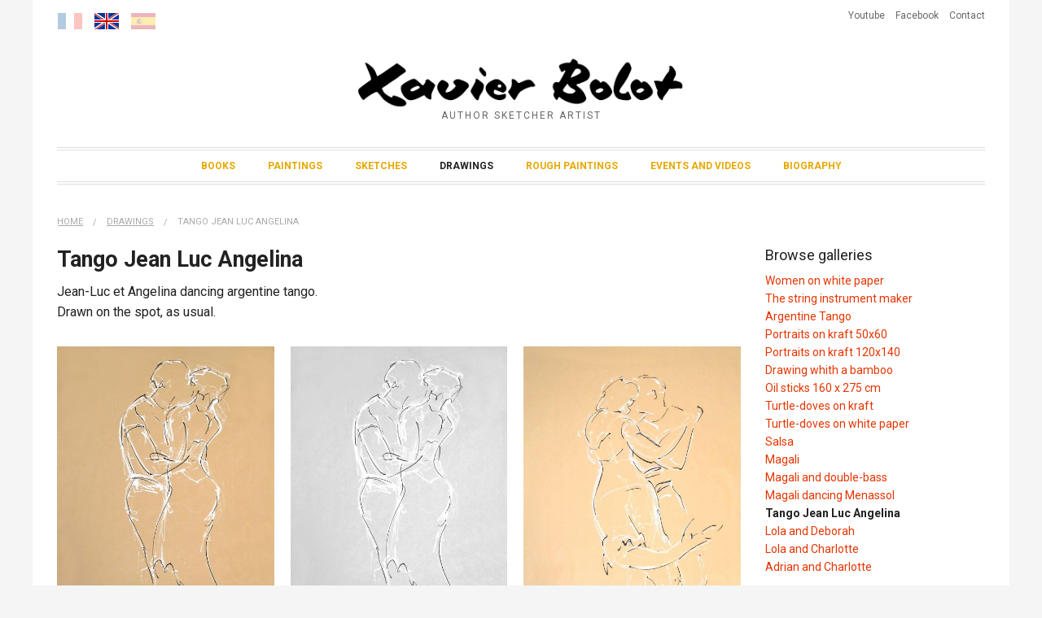

--- FILE ---
content_type: text/html; charset=UTF-8
request_url: https://www.xavierbolot.com/eng/galeries/voir/63
body_size: 3858
content:
<!doctype html>
<html xmlns:og="http://ogp.me/ns#" class="no-js" lang="fr">
  <head>
    <meta charset="utf-8" />
    <meta name="viewport" content="width=device-width, initial-scale=1.0" />
    <link rel="icon" type="image/png" href="favicon.png" />
<!--[if IE]><link rel="shortcut icon" type="image/x-icon" href="favicon.ico" /><![endif]-->
    <meta name="description" content="Xavier Bolot développe les apports des neurosciences aux domaines de l'art et de la sociologie, dans une recherche des convergences des différentes avancées scientifiques.">
    <meta name="author" content="Infoliv.com">
    <meta name="keywords" content="bolot, xavier, artiste, livre, ouvrages, bibliographie, galerie, dessin, peinture, croquis, ebauches, auteur, peintre, dessinateur, technique, atelier libre, perspective réelle, vision dans l'action, lumière neutre, communication, conséquences, fondamentaux, informatique, neurosciences, physique, psychologie, recherches, sociologie">
    
                            <meta property="og:title" content="Xavier Bolot : Author sketcher artist" />
            <meta property="og:type" content="article" />
            <meta property="og:url" content="https://www.xavierbolot.com/eng/galeries/voir/63" />
            <meta property="og:image" content="https://www.xavierbolot.com/img/logo.png" />
                
    <title>Tango Jean Luc Angelina | Xavier Bolot</title>
    
    
	<link rel="stylesheet" type="text/css" href="/css/app.css?ver=2.1.7"/>
	<link rel="stylesheet" type="text/css" href="https://fonts.googleapis.com/css?family=Roboto:400,400i,700,700i"/>

	<script type="text/javascript" src="/bower_components/modernizr/modernizr.js"></script>

  </head>
  <body>

    <div class="page-wrapper">

        <div class="section-entete">

            <div class="top-nav">

                <div class="lang">

                    <a href="/galeries/voir/63" title="Version française" class=""><img src="/img/fr.png" alt=""/></a>
                    <a href="/eng/galeries/voir/63" title="English version" class="active"><img src="/img/en.png" alt=""/></a>                    
                    <a href="/spa/galeries/voir/63" title="Versión Española" class=""><img src="/img/es.png" alt=""/></a>
                </div>

                <div class="contact">

                    <a href="https://www.youtube.com/channel/UCyLfLYB-OCnK-27zCSH6whw" target="_blank" title="Chaîne Youtube de Xavier Bolot">Youtube</a>
                    <a href="https://www.facebook.com/xavier.bolot" target="_blank" title="Xavier Bolot sur Facebook">Facebook</a>
                    <a href="/eng/contact/index" class="">Contact</a>
                </div>
                
            </div>

            <div class="logo-row">

                <div class="logo">

                    
                    <a href="/eng"><img src="/img/logo.png" alt="Xavier Bolot"/><div class="sous-titre">Author sketcher artist</div></a>                    
                </div>

            </div>

            <div class="menu-row">
                
                <div class="menu-column">
                    <!--<ul>-->
                                            <!--</ul>-->
                    <div class="menu">
                        
                        <a href="/eng" class="">Books</a>
                                                
                                <a href="/eng/categories/voir/1" class="">Paintings</a>                                
                        
                                <a href="/eng/categories/voir/2" class="">Sketches</a>                                
                        
                                <a href="/eng/categories/voir/3" class="active">Drawings</a>                                
                        
                                <a href="/eng/categories/voir/4" class="">Rough Paintings</a>                                
                                                
                        <a href="/eng/actualites/index" class="">Events and Videos</a>
                                                <a href="/eng/r/biographie-4" class="">Biography</a>
                    </div>

                </div>

            </div>

        </div><!-- Fin .section-entete -->

        <div class="section-main">

            <div class="main-row">
                <div class="main-content">

                    

	<nav class="breadcrumbs">
		<a href="/">Home</a>		<a href="/eng/categories/voir/3">Drawings</a><a href="/eng/galeries/voir/63" class="current">Tango Jean Luc Angelina</a>	</nav>






<div class="custom-row type-galerie">

	<div class="small-side arborescence">

		

<h5>
	Browse galleries</h5>
<ul class="no-bullet">
	<li><a href="/eng/galeries/voir/50" class="">Women on white paper</a></li><li><a href="/eng/galeries/voir/51" class="">The string instrument maker</a></li><li><a href="/eng/galeries/voir/52" class="">Argentine Tango</a></li><li><a href="/eng/galeries/voir/53" class="">Portraits on kraft 50x60</a></li><li><a href="/eng/galeries/voir/54" class="">Portraits on kraft 120x140</a></li><li><a href="/eng/galeries/voir/55" class="">Drawing whith a bamboo</a></li><li><a href="/eng/galeries/voir/56" class="">Oil sticks 160 x 275 cm</a></li><li><a href="/eng/galeries/voir/57" class="">Turtle-doves on kraft</a></li><li><a href="/eng/galeries/voir/58" class="">Turtle-doves on white paper</a></li><li><a href="/eng/galeries/voir/59" class="">Salsa</a></li><li><a href="/eng/galeries/voir/60" class="">Magali</a></li><li><a href="/eng/galeries/voir/61" class="">Magali and double-bass</a></li><li><a href="/eng/galeries/voir/62" class="">Magali dancing Menassol</a></li><li><a href="/eng/galeries/voir/63" class="active">Tango Jean Luc Angelina</a></li><li><a href="/eng/galeries/voir/64" class="">Lola and Deborah</a></li><li><a href="/eng/galeries/voir/65" class="">Lola and Charlotte</a></li><li><a href="/eng/galeries/voir/66" class="">Adrian and Charlotte</a></li></ul>
	</div>

	<div class="large-side">
		
		<div class="galerie">

		    <div class="presentation">

		        <h3>Tango Jean Luc Angelina</h3>

		        <p>Jean-Luc et Angelina dancing argentine tango.<br />
Drawn on the spot, as usual.</p>

		    </div>

		    			
							
				<ul class="grille-miniatures magnific-popup-groupe">
					
						<li class="miniature">

							<a href="/files/galeries/galeries/medium_dessins_243.jpg" class="magnific-popup"><img src="/files/galeries/galeries/medium-medium_dessins_243.jpg" alt="Jean-Luc et Angelina 1&lt;br&gt;&lt;small&gt;160x180cm feutres sur kraft&lt;/small&gt;"/>
							                <span class="overlay">
							                    <span class="legende">
							                        Jean-Luc et Angelina 1
							                    </span>
							                </span>
						    				</a>
		                </li>

					
						<li class="miniature">

							<a href="/files/galeries/galeries/medium_dessins_242.jpg" class="magnific-popup"><img src="/files/galeries/galeries/medium-medium_dessins_242.jpg" alt="Jean-Luc et Angelina 1 désaturé&lt;br&gt;&lt;small&gt;160x180cm feutres sur kraft&lt;/small&gt;"/>
							                <span class="overlay">
							                    <span class="legende">
							                        Jean-Luc et Angelina 1 désaturé
							                    </span>
							                </span>
						    				</a>
		                </li>

					
						<li class="miniature">

							<a href="/files/galeries/galeries/medium_dessins_244.jpg" class="magnific-popup"><img src="/files/galeries/galeries/medium-medium_dessins_244.jpg" alt="Jean-Luc et Angelina 2&lt;br&gt;&lt;small&gt;160x180cm feutres sur kraft&lt;/small&gt;"/>
							                <span class="overlay">
							                    <span class="legende">
							                        Jean-Luc et Angelina 2
							                    </span>
							                </span>
						    				</a>
		                </li>

					
						<li class="miniature">

							<a href="/files/galeries/galeries/medium_dessins_245.jpg" class="magnific-popup"><img src="/files/galeries/galeries/medium-medium_dessins_245.jpg" alt="Jean-Luc et Angelina 2 désaturé&lt;br&gt;&lt;small&gt;160x180cm feutres sur kraft&lt;/small&gt;"/>
							                <span class="overlay">
							                    <span class="legende">
							                        Jean-Luc et Angelina 2 désaturé
							                    </span>
							                </span>
						    				</a>
		                </li>

					
						<li class="miniature">

							<a href="/files/galeries/galeries/medium_dessins_246.jpg" class="magnific-popup"><img src="/files/galeries/galeries/medium-medium_dessins_246.jpg" alt="Jean-Luc et Angelina 3&lt;br&gt;&lt;small&gt;160x180cm feutres sur kraft&lt;/small&gt;"/>
							                <span class="overlay">
							                    <span class="legende">
							                        Jean-Luc et Angelina 3
							                    </span>
							                </span>
						    				</a>
		                </li>

					
						<li class="miniature">

							<a href="/files/galeries/galeries/medium_dessins_247.jpg" class="magnific-popup"><img src="/files/galeries/galeries/medium-medium_dessins_247.jpg" alt="Jean-Luc et Angelina 3 désaturé&lt;br&gt;&lt;small&gt;160x180cm feutres sur kraft&lt;/small&gt;"/>
							                <span class="overlay">
							                    <span class="legende">
							                        Jean-Luc et Angelina 3 désaturé
							                    </span>
							                </span>
						    				</a>
		                </li>

					
						<li class="miniature">

							<a href="/files/galeries/galeries/medium_dessins_248.jpg" class="magnific-popup"><img src="/files/galeries/galeries/medium-medium_dessins_248.jpg" alt="Jean-Luc et Angelina 4&lt;br&gt;&lt;small&gt;160x180cm feutres sur kraft&lt;/small&gt;"/>
							                <span class="overlay">
							                    <span class="legende">
							                        Jean-Luc et Angelina 4
							                    </span>
							                </span>
						    				</a>
		                </li>

					
						<li class="miniature">

							<a href="/files/galeries/galeries/medium_dessins_249.jpg" class="magnific-popup"><img src="/files/galeries/galeries/medium-medium_dessins_249.jpg" alt="Jean-Luc et Angelina 4 désaturé&lt;br&gt;&lt;small&gt;160x180cm feutres sur kraft&lt;/small&gt;"/>
							                <span class="overlay">
							                    <span class="legende">
							                        Jean-Luc et Angelina 4 désaturé
							                    </span>
							                </span>
						    				</a>
		                </li>

					
						<li class="miniature">

							<a href="/files/galeries/galeries/medium_dessins_250.jpg" class="magnific-popup"><img src="/files/galeries/galeries/medium-medium_dessins_250.jpg" alt="Jean-Luc et Angelina 5&lt;br&gt;&lt;small&gt;160x180cm feutres sur kraft&lt;/small&gt;"/>
							                <span class="overlay">
							                    <span class="legende">
							                        Jean-Luc et Angelina 5
							                    </span>
							                </span>
						    				</a>
		                </li>

					
						<li class="miniature">

							<a href="/files/galeries/galeries/medium_dessins_251.jpg" class="magnific-popup"><img src="/files/galeries/galeries/medium-medium_dessins_251.jpg" alt="Jean-Luc et Angelina 5 désaturé&lt;br&gt;&lt;small&gt;160x180cm feutres sur kraft&lt;/small&gt;"/>
							                <span class="overlay">
							                    <span class="legende">
							                        Jean-Luc et Angelina 5 désaturé
							                    </span>
							                </span>
						    				</a>
		                </li>

					
				</ul>

			

		    
			

		</div>

	</div>
	
</div>
		







                </div>
            </div>
        </div>

    </div><!-- Fin .page-wrapper -->


            
        
                    
            <div class="section-bibliographie-preview">
                <div class="row">
                    <div class="small-12 columns">

                        <h3 class="text-center"> Xavier Bolot's Bibliography </h3>

                        <div class="liste-livres">

                                                            <div>
                                    <a href="https://www.amazon.fr/Linfluence-lenvironnement-sur-nos-g%C3%A8nes/dp/2336475065?__mk_fr_FR=%C3%85M%C3%85%C5%BD%C3%95%C3%91&amp;crid=BAC6281HRGKZ&amp;dib=eyJ2IjoiMSJ9.Aow398HT9qCKifoOAzcYe10ixRQyWpQ9HwGgUoxcS05Sr_LIrjxZSw88kaQxEapATOSOfuHPR_Rx7J673SP6YBTVkEpvWa1P" target="_blank"><img src="/files/livres/images/small-L_influence_de_l_environnement_sur_nos_genes-1.jpg" alt=""/>
                                                    <div class="overlay">
                                                        <span class="legende">
                                                            Order
                                                        </span>
                                                    </div></a>                                </div>
                                                            <div>
                                    <a href="https://www.amazon.fr/Lexp%25C3%25A9rience-sensible-hasard-cr%25C3%25A9ateur-fonctionnent/dp/2336404958/ref=sr_1_1?__mk_fr_FR=%25C3%2585M%25C3%2585%25C5%25BD%25C3%2595%25C3%2591&amp;amp;crid=O2TLPFYDPHOJ&amp;amp;dib=eyJ2IjoiMSJ9.FLpcnBPunVzsWFOfMX5nEwQZawQdsiNHzh" target="_blank"><img src="/files/livres/images/small-hasard_createur-1.jpg" alt=""/>
                                                    <div class="overlay">
                                                        <span class="legende">
                                                            Order
                                                        </span>
                                                    </div></a>                                </div>
                                                            <div>
                                    <a href="https://www.amazon.fr/gp/product/234320781X/ref=as_li_tl?ie=UTF8&amp;camp=1642&amp;creative=6746&amp;creativeASIN=234320781X&amp;linkCode=as2&amp;tag=xavibolo-21&amp;linkId=95460b3b348dfd0e171aba2f5a98e0c9" target="_blank"><img src="/files/livres/images/small-Le_corps_qui_pense_1er_de_couv_jpeg-1.jpg" alt=""/>
                                                    <div class="overlay">
                                                        <span class="legende">
                                                            Order
                                                        </span>
                                                    </div></a>                                </div>
                                                            <div>
                                    <a href="https://www.amazon.fr/gp/product/2343207801/ref=as_li_tl?ie=UTF8&amp;camp=1642&amp;creative=6746&amp;creativeASIN=2343207801&amp;linkCode=as2&amp;tag=xavibolo-21&amp;linkId=6083de709f18c771288c1ba8e276c240" target="_blank"><img src="/files/livres/images/small-9782343207803r_1ere_de_couverture_CHLOE_Le_corps_vivant-1.jpg" alt=""/>
                                                    <div class="overlay">
                                                        <span class="legende">
                                                            Order
                                                        </span>
                                                    </div></a>                                </div>
                                                            <div>
                                    <a href="https://www.amazon.fr/gp/product/2343131643/ref=as_li_tl?ie=UTF8&amp;tag=xavibolo-21&amp;camp=1642&amp;creative=6746&amp;linkCode=as2&amp;creativeASIN=2343131643&amp;linkId=d4d952fe1387ece8a910e6bd5ced0ed6" target="_blank"><img src="/files/livres/images/small-couv_illusions_optique-1.jpg" alt=""/>
                                                    <div class="overlay">
                                                        <span class="legende">
                                                            Order
                                                        </span>
                                                    </div></a>                                </div>
                                                            <div>
                                    <a href="https://www.amazon.fr/gp/product/2343027595/ref=as_li_tl?ie=UTF8&amp;tag=xavibolo-21&amp;camp=1642&amp;creative=6746&amp;linkCode=as2&amp;creativeASIN=2343027595&amp;linkId=6958c990daa2d5a026c1fefb8ce17010" target="_blank"><img src="/files/livres/images/small-couv_3_realites-1.jpg" alt=""/>
                                                    <div class="overlay">
                                                        <span class="legende">
                                                            Order
                                                        </span>
                                                    </div></a>                                </div>
                                                            <div>
                                    <a href="https://www.amazon.fr/gp/product/2296045588/ref=as_li_tl?ie=UTF8&amp;tag=xavibolo-21&amp;camp=1642&amp;creative=6746&amp;linkCode=as2&amp;creativeASIN=2296045588&amp;linkId=1b410c921e48b1f8d000ff268f7f8faa" target="_blank"><img src="/files/livres/images/small-couv_perspective_reelle_en.jpg" alt=""/>
                                                    <div class="overlay">
                                                        <span class="legende">
                                                            Order
                                                        </span>
                                                    </div></a>                                </div>
                                                            <div>
                                    <a href="https://www.amazon.fr/gp/product/2296079318/ref=as_li_tl?ie=UTF8&amp;tag=xavibolo-21&amp;camp=1642&amp;creative=6746&amp;linkCode=as2&amp;creativeASIN=2296079318&amp;linkId=aa4e28f028e5c02280ace8a4b92dbbcc" target="_blank"><img src="/files/livres/images/small-couv_lumiere_neutre-1.jpg" alt=""/>
                                                    <div class="overlay">
                                                        <span class="legende">
                                                            Order
                                                        </span>
                                                    </div></a>                                </div>
                                                            <div>
                                    <a href="https://www.amazon.fr/gp/product/229699511X/ref=as_li_tl?ie=UTF8&amp;tag=xavibolo-21&amp;camp=1642&amp;creative=6746&amp;linkCode=as2&amp;creativeASIN=229699511X&amp;linkId=2db66645ae5ec881b25bb6a509e2651b" target="_blank"><img src="/files/livres/images/small-couv_vision_action-1.jpg" alt=""/>
                                                    <div class="overlay">
                                                        <span class="legende">
                                                            Order
                                                        </span>
                                                    </div></a>                                </div>
                                                            <div>
                                    <img src="/files/livres/images/small-prends_tes_crayons_zoe_couv-1.jpg" alt=""/>                                </div>
                            
                        </div>

                        <div class="text-center">
                            <a href="/eng" class="tiny secondary button text-center">Discover all the books</a>                        </div>

                    </div>
                </div>
            </div>

        
    

    
	<script type="text/javascript" src="/bower_components/jquery/dist/jquery.min.js"></script>
	<script type="text/javascript" src="/bower_components/foundation/js/foundation.min.js"></script>
	<script type="text/javascript" src="/bower_components/what-input/dist/what-input.min.js"></script>
	<script type="text/javascript" src="/js/app.js"></script>
<script type="text/javascript" src="/bower_components/imagesloaded/imagesloaded.pkgd.min.js"></script><script type="text/javascript" src="/bower_components/masonry-layout/dist/masonry.pkgd.min.js"></script><script type="text/javascript" src="/bower_components/magnific-popup/dist/jquery.magnific-popup.min.js"></script><script type="text/javascript" src="/js/app-magnific-popup.js"></script><script type="text/javascript">
//<![CDATA[

	// init Masonry
    var $grid = $('.grille-miniatures').masonry({
      // options...
    });
    // layout Masonry after each image loads
    $grid.imagesLoaded().progress( function() {
      $grid.masonry('layout');
    });



//]]>
</script>
          <script>
        (function(i,s,o,g,r,a,m){i['GoogleAnalyticsObject']=r;i[r]=i[r]||function(){
        (i[r].q=i[r].q||[]).push(arguments)},i[r].l=1*new Date();a=s.createElement(o),
        m=s.getElementsByTagName(o)[0];a.async=1;a.src=g;m.parentNode.insertBefore(a,m)
        })(window,document,'script','//www.google-analytics.com/analytics.js','ga');

        ga('create', 'UA-260059-8', 'auto');
        ga('send', 'pageview');
      </script>
        
  </body>
</html>


--- FILE ---
content_type: text/plain
request_url: https://www.google-analytics.com/j/collect?v=1&_v=j102&a=1717124383&t=pageview&_s=1&dl=https%3A%2F%2Fwww.xavierbolot.com%2Feng%2Fgaleries%2Fvoir%2F63&ul=en-us%40posix&dt=Tango%20Jean%20Luc%20Angelina%20%7C%20Xavier%20Bolot&sr=1280x720&vp=1280x720&_u=IEBAAEABAAAAACAAI~&jid=2060538373&gjid=67477041&cid=2114358530.1769306721&tid=UA-260059-8&_gid=397880358.1769306721&_r=1&_slc=1&z=175483137
body_size: -451
content:
2,cG-V8KDS431JX